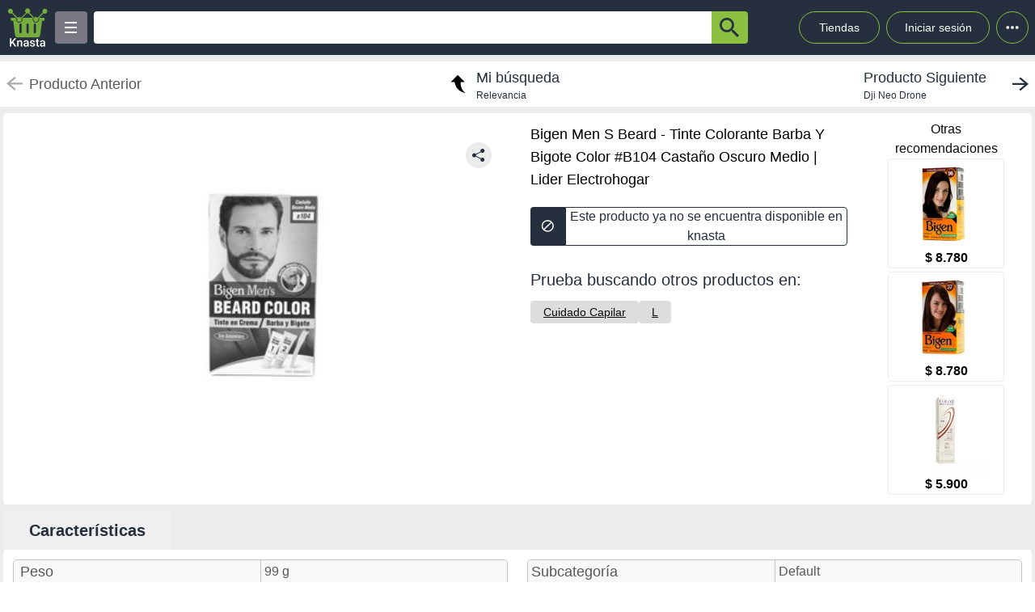

--- FILE ---
content_type: text/html; charset=utf-8
request_url: https://knasta.cl/detail/lider/6ILT6X7QMMM9/tinte-colorante-barba-y-bigote-color-b104-castano-oscuro-medio
body_size: 10901
content:
<!DOCTYPE html><html lang="es"><head><meta charSet="utf-8"/><title></title><meta name="viewport" content="width=device-width, height=device-height, initial-scale=1.0, minimum-scale=1.0, user-scalable=yes"/><link rel="dns-prefetch" href="https://www.googletagmanager.com"/><link rel="dns-prefetch" href="https://securepubads.g.doubleclick.net"/><link rel="dns-prefetch" href="https://knasta-media-content.s3.amazonaws.com"/><link rel="preconnect" href="https://www.googletagmanager.com/" crossorigin="anonymous"/><meta name="description" content="Compara los mejores precios de Bigen Men S Beard - Tinte Colorante Barba Y Bigote Color #B104 Castaño Oscuro Medio de Lider Electrohogar en Knasta y encuentra ofertas únicas en las principales tiendas online. ¡No pagues de más, encuentra tu mejor opción ahora! | Knasta"/><meta name="robots" content="noindex, follow"/><meta property="og:title"/><meta property="og:image" content="https://i5.walmartimages.com/asr/d9f4350a-014e-4c5e-a587-59fca6eef345.eb3c0c7acd7fd0940d6245bcf1f538b8.jpeg?odnHeight=300&amp;odnWidth=300&amp;odnBg=ffffff"/><meta property="og:description" content="Compara los mejores precios de Bigen Men S Beard - Tinte Colorante Barba Y Bigote Color #B104 Castaño Oscuro Medio de Lider Electrohogar en Knasta y encuentra ofertas únicas en las principales tiendas online. ¡No pagues de más, encuentra tu mejor opción ahora! | Knasta"/><meta property="og:url" content="https://knasta.cl/detail/lider/6ILT6X7QMMM9/tinte-colorante-barba-y-bigote-color-b104-castano-oscuro-medio/bigen-men-s-beard-tinte-colorante-barba-y-bigote-color-b104-castano-oscuro-medio"/><meta property="og:type" content="website"/><meta name="twitter:card" content="summary_large_image"/><meta name="twitter:title"/><meta name="twitter:description" content="Compara los mejores precios de Bigen Men S Beard - Tinte Colorante Barba Y Bigote Color #B104 Castaño Oscuro Medio de Lider Electrohogar en Knasta y encuentra ofertas únicas en las principales tiendas online. ¡No pagues de más, encuentra tu mejor opción ahora! | Knasta"/><meta name="twitter:image" content="https://i5.walmartimages.com/asr/d9f4350a-014e-4c5e-a587-59fca6eef345.eb3c0c7acd7fd0940d6245bcf1f538b8.jpeg?odnHeight=300&amp;odnWidth=300&amp;odnBg=ffffff"/><link rel="icon" href="/favicon.ico"/><link rel="canonical" href="https://knasta.cl/detail/lider/6ILT6X7QMMM9/tinte-colorante-barba-y-bigote-color-b104-castano-oscuro-medio/bigen-men-s-beard-tinte-colorante-barba-y-bigote-color-b104-castano-oscuro-medio"/><script type="application/ld+json">{"@context":"https://schema.org","@type":"Product","@id":"https://knasta.cl/detail/lider/6ILT6X7QMMM9/bigen-men-s-beard-tinte-colorante-barba-y-bigote-color-b104-castano-oscuro-medio","name":"Bigen Men S Beard - Tinte Colorante Barba Y Bigote Color #B104 Castaño Oscuro Medio","image":"https://i5.walmartimages.com/asr/d9f4350a-014e-4c5e-a587-59fca6eef345.eb3c0c7acd7fd0940d6245bcf1f538b8.jpeg?odnHeight=300&odnWidth=300&odnBg=ffffff","sku":"lider#6ILT6X7QMMM9","description":"Bigen Men S Beard - Tinte Colorante Barba Y Bigote Color #B104 Castaño Oscuro Medio - Precio actual undefined en Lider Electrohogar","url":"https://knasta.cl/detail/lider/6ILT6X7QMMM9/bigen-men-s-beard-tinte-colorante-barba-y-bigote-color-b104-castano-oscuro-medio","offers":{"@type":"Offer","url":"https://knasta.cl/detail/lider/6ILT6X7QMMM9/bigen-men-s-beard-tinte-colorante-barba-y-bigote-color-b104-castano-oscuro-medio","priceCurrency":"CLP","itemCondition":"https://schema.org/NewCondition","availability":"https://schema.org/InStock","seller":{"@type":"Organization","name":"Lider Electrohogar"}},"additionalProperty":[{"@type":"PropertyValue","name":"Peso","value":"99 g"},{"@type":"PropertyValue","name":"Ancho","value":"8.5 cm"},{"@type":"PropertyValue","name":"Color","value":"Castaño oscuro medio"},{"@type":"PropertyValue","name":"Largo","value":"4.7 cm"},{"@type":"PropertyValue","name":"Altura","value":"16 cm"},{"@type":"PropertyValue","name":"Modelo","value":"Unico"},{"@type":"PropertyValue","name":"Género","value":"Hombre"},{"@type":"PropertyValue","name":"Material","value":"Sin amoniaco"},{"@type":"PropertyValue","name":"Garantía","value":"90 dias"},{"@type":"PropertyValue","name":"Sin aroma","value":"No"},{"@type":"PropertyValue","name":"Fabricante","value":"Hoyu"},{"@type":"PropertyValue","name":"Alto empaque","value":"15 cm"},{"@type":"PropertyValue","name":"Cruelty free","value":"Sí"},{"@type":"PropertyValue","name":"Descripción","value":"Tinte coloración sin amoniaco"},{"@type":"PropertyValue","name":"Grupo etario","value":"Adulto"},{"@type":"PropertyValue","name":"Ancho empaque","value":"5 cm"},{"@type":"PropertyValue","name":"Subcategoría","value":"Default"},{"@type":"PropertyValue","name":"País de origen","value":"Th - tailandia"},{"@type":"PropertyValue","name":"Tipo de cabello","value":"Todo tipo"},{"@type":"PropertyValue","name":"Características","value":"Sin amoniaco"},{"@type":"PropertyValue","name":"No comedogénico","value":"Sí"},{"@type":"PropertyValue","name":"Peso con empaque","value":"1 kg"},{"@type":"PropertyValue","name":"Libre de amoniaco","value":"Sí"},{"@type":"PropertyValue","name":"Libre de parabenos","value":"Sí"},{"@type":"PropertyValue","name":"Profundidad empaque","value":"20 cm"},{"@type":"PropertyValue","name":"Zona de aplicación","value":"Cabello barba"},{"@type":"PropertyValue","name":"Producto para adultos","value":"Sí"},{"@type":"PropertyValue","name":"Condición del producto","value":"Nuevo"},{"@type":"PropertyValue","name":"Beneficios para el cabello","value":"Cubre las canas"},{"@type":"PropertyValue","name":"Formato del producto capilar","value":"Crema"},{"@type":"PropertyValue","name":"Indicador de baterías requeridas","value":"No"}]}</script><script type="application/ld+json">{"@context":"https://schema.org","@type":"BreadcrumbList","itemListOrder":"https://schema.org/ItemListOrdered","itemListElement":[{"@type":"ListItem","position":1,"name":"Inicio","item":"https://knasta.cl/"},{"@type":"ListItem","position":2,"name":"Resultados de búsqueda","item":"https://knasta.cl/results"},{"@type":"ListItem","position":3,"name":"Bigen Men S Beard - Tinte Colorante Barba Y Bigote Color #B104 Castaño Oscuro Medio","item":"https://knasta.cl/detail/lider/6ILT6X7QMMM9/bigen-men-s-beard-tinte-colorante-barba-y-bigote-color-b104-castano-oscuro-medio"}]}</script><link rel="preload" as="image" href="https://i5.walmartimages.com/asr/d9f4350a-014e-4c5e-a587-59fca6eef345.eb3c0c7acd7fd0940d6245bcf1f538b8.jpeg?odnHeight=300&amp;odnWidth=300&amp;odnBg=ffffff"/><meta name="next-head-count" content="23"/><link rel="preload" href="/_next/static/css/10bee229e1f749de.css" as="style"/><link rel="stylesheet" href="/_next/static/css/10bee229e1f749de.css" data-n-g=""/><link rel="preload" href="/_next/static/css/3b5f8e857064b7d7.css" as="style"/><link rel="stylesheet" href="/_next/static/css/3b5f8e857064b7d7.css" data-n-p=""/><noscript data-n-css=""></noscript><script defer="" nomodule="" src="/_next/static/chunks/polyfills-42372ed130431b0a.js"></script><script defer="" src="/_next/static/chunks/640.ac609c9c6d75d42020cc1e6d1f5d55883f430a6c.js"></script><script defer="" src="/_next/static/chunks/199.ac609c9c6d75d42020cc1e6d1f5d55883f430a6c.js"></script><script src="/_next/static/chunks/webpack-ac609c9c6d75d42020cc1e6d1f5d55883f430a6c.js" defer=""></script><script src="/_next/static/chunks/framework-ac609c9c6d75d42020cc1e6d1f5d55883f430a6c.js" defer=""></script><script src="/_next/static/chunks/main-ac609c9c6d75d42020cc1e6d1f5d55883f430a6c.js" defer=""></script><script src="/_next/static/chunks/pages/_app-ac609c9c6d75d42020cc1e6d1f5d55883f430a6c.js" defer=""></script><script src="/_next/static/chunks/219-ac609c9c6d75d42020cc1e6d1f5d55883f430a6c.js" defer=""></script><script src="/_next/static/chunks/396-ac609c9c6d75d42020cc1e6d1f5d55883f430a6c.js" defer=""></script><script src="/_next/static/chunks/524-ac609c9c6d75d42020cc1e6d1f5d55883f430a6c.js" defer=""></script><script src="/_next/static/chunks/pages/detail/%5B...slug%5D-ac609c9c6d75d42020cc1e6d1f5d55883f430a6c.js" defer=""></script><script src="/_next/static/ac609c9c6d75d42020cc1e6d1f5d55883f430a6c/_buildManifest.js" defer=""></script><script src="/_next/static/ac609c9c6d75d42020cc1e6d1f5d55883f430a6c/_ssgManifest.js" defer=""></script></head><body><div id="__next"><div id="body-principal" class="bg-grey_4 dark:bg-bgDark"><header class="bg-principal dark:bg-white dark:text-principal text-white"><div class="flex m-auto max-w-maxBody h-full items-center"><div class="flex items-center p-2 w-full"><div><div class="h-10 w-10 bg-grey_7 rounded grid relative place-items-center desktop:hidden mr-2" data-tag-key="detail_burger_categories" data-tag-value="navbar_open_categories"><div class="bg-white w-4 h-burger absolute top-initBurger" style="transition:all 0.5s cubic-bezier(0.8, 0.5, 0.2, 1.4) 0s" data-tag-key="detail_burger_categories" data-tag-value="navbar_open_categories"></div><div class="bg-white w-4 h-burger absolute top-mediumBurger false" data-tag-key="detail_burger_categories" data-tag-value="navbar_open_categories"></div><div class="bg-white w-4 h-burger absolute top-lastBurger" data-tag-key="detail_burger_categories" data-tag-value="navbar_open_categories" style="transition:all 0.5s cubic-bezier(0.8, 0.5, 0.2, 1.4) 0s"></div></div></div><div class="md:w-14 flex items-center desktop:mr-2"><a data-tag-key="detail_navbar" aria-label="Logo" data-tag-value="logo" href="/"><img class="w-10 md:w-14" src="/_next/static/media/knasta.26ff5f3b.svg" alt="Knasta" height="20"/></a></div><div class="mobile:hidden desktop:grid"><div class="h-10 w-10 bg-grey_7 rounded grid relative place-items-center cursor-pointer" data-tag-key="detail_burger_categories" data-tag-value="navbar_open_categories"><div class="bg-white w-4 h-burger absolute top-initBurger" style="transition:all 0.5s cubic-bezier(0.8, 0.5, 0.2, 1.4) 0s" data-tag-key="detail_burger_categories" data-tag-value="navbar_open_categories"></div><div class="bg-white w-4 h-burger absolute top-mediumBurger false" data-tag-key="detail_burger_categories" data-tag-value="navbar_open_categories"></div><div class="bg-white w-4 h-burger absolute top-lastBurger" data-tag-key="detail_burger_categories" data-tag-value="navbar_open_categories" style="transition:all 0.5s cubic-bezier(0.8, 0.5, 0.2, 1.4) 0s"></div></div></div><nav class="grid desktop:w-full mobile:w-searchButton"><div class="flex justify-between h-10 ml-2"><div class="flex items-center mobile:w-full desktop:max-w-inputSearch"><input id="search_bar" aria-label="Ofertas" autoComplete="off" autoCorrect="off" tabindex="-1" type="search" class="h-10 w-full outline-none rounded-l rounded-r-none text-principal px-1" value=""/><button class="bg-originalKnasta h-10 w-12 desktop:w-12 rounded-tr rounded-br text-principal" aria-label="button-search" data-tag-key="detail_search" data-tag-value="search_"><div class="lazyload-wrapper flex justify-center items-center mobile:h-4 desktop:h-6 p-0"><div style="height:40px" class="lazyload-placeholder"></div></div></button></div><div class="mobile:hidden desktop:block"><div class="flex h-10 text-sm leading-1 items-end"><a class="w-24 h-10 pr-2 pl-2 mr-1 ml-2 flex items-center justify-center rounded-full cursor-pointer border border-originalKnasta hover:bg-slate-700" data-tag-key="detail_navbar" data-tag-value="tiendas" aria-label="Tiendas" href="/tiendas">Tiendas</a><div class="h-10 w-32 pr-2 pl-2 mr-1 ml-1 flex items-center justify-center rounded-full cursor-pointer border border-originalKnasta hover:bg-slate-700"><div aria-label="Login">Iniciar sesión</div></div><div class="relative inline-block"><div class="w-10 h-10 ml-1 border-originalKnasta hover:bg-slate-700 border rounded-full flex items-center justify-center cursor-pointer"><svg class="w-10 h-10 fill-current text-red-500" viewBox="0 0 20 20"><path d="M 6 10 a 0.5 0.5 0 1 1 2 0 a 1 1 0 0 1 -2 0 m 3 0 a 1 1 0 1 1 2 0 a 1 1 0 0 1 -2 0 m 3 0 a 1 1 0 1 1 2 0 a 1 1 0 0 1 -2 0"></path></svg></div></div><div></div></div></div></div></nav></div></div></header><main class="max-w-maxBody m-auto min-h-screen"><div></div><article><div class="w-full h-14 bg-white justify-between items-center mobile:hidden tablet:flex mt-2"><div class="pointer-events-none"><a data-tag-key="detail_navigation" data-tag-value="previous_product" aria-label="previous product" href="/detail/lider/6ILT6X7QMMM9/tinte-colorante-barba-y-bigote-color-b104-castano-oscuro-medio#"><div class="flex items-center justify-center ml-2"><img src="/_next/static/media/arrowCategories.aa778a59.svg" width="20px" height="20px" class="mr-2" alt="previous-arrow" style="filter:brightness(0) saturate(100%) invert(78%) sepia(0%) saturate(1%) hue-rotate(171deg) brightness(88%) contrast(88%)"/><div><div class="text-lg text-textColor">Producto Anterior</div></div></div></a></div><a data-tag-key="detail_navigation" data-tag-value="return_to_my_search" aria-label="return to my search" href="/results"><div class="flex items-center justify-center"><img src="/_next/static/media/reply.7e8d401f.svg" width="30px" height="30px" alt="center-arrow" class="-scale-x-100 -rotate-90 mr-2"/><div><div class="text-lg text-principal">Mi búsqueda</div><div class="text-xs text-principal">Relevancia</div></div></div></a><div class="cursor-pointer"><a data-tag-key="detail_navigation" data-tag-value="next_product" aria-label="next product" href="/detail/aufbau/000000001000008944/dji-neo-drone?pos=0"><div class="flex items-center justify-center mr-2"><div><div class="text-lg text-principal">Producto Siguiente</div><div class="text-xs text-principal w-44 text-truncate line-clamp-1">Dji Neo Drone</div></div><img src="/_next/static/media/arrowCategories.aa778a59.svg" width="20px" height="20px" alt="next-arrow" class="rotate-180 ml-2"/></div></a></div></div><div class="grid grid-cols-12 mt-2 mx-1"><section class="col-span-12 grid grid-cols-12"><div class="desktop:col-span-6 tablet:col-span-6 mobile:col-span-12 bg-white p-2 rounded-l"><div class="relative" id="product-image"><img class="object-contain w-full tablet:h-boxGallery mobile:h-72 grayscale" src="https://i5.walmartimages.com/asr/d9f4350a-014e-4c5e-a587-59fca6eef345.eb3c0c7acd7fd0940d6245bcf1f538b8.jpeg?odnHeight=300&amp;odnWidth=300&amp;odnBg=ffffff" alt="Bigen Men S Beard - Tinte Colorante Barba Y Bigote Color #B104 Castaño Oscuro Medio" height="400" width="400" fetchpriority="high" decoding="sync"/><div class="absolute z-40 tablet:top-4 mobile:bottom-4 right-6"><div class="relative hidden desktop:block" data-tag-key="detail_share_button" data-tag-value="open"><div class="bg-grey_4 rounded-full w-8 h-8 mt-3 flex justify-center cursor-pointer" data-tag-key="detail_share_button" data-tag-value="open"><img data-tag-key="detail_share_button" data-tag-value="open" src="/_next/static/media/Share.5519d457.svg" alt="Share" width="16px" height="16px" class="color-principal left"/></div></div><div class="bg-grey_4 rounded-full w-8 h-8 mt-3 flex justify-center cursor-pointer desktop:hidden" data-tag-key="detail_share_button" data-tag-value="open"><img data-tag-key="detail_share_button" data-tag-value="open" src="/_next/static/media/Share.5519d457.svg" alt="Share" width="15px" height="15px" class="color-principal left"/></div></div></div></div><div class="col-span-12 tablet:hidden"><div class="w-full flex tablet:hidden justify-between items-center bg-white px-3"><div class="pointer-events-none"><a data-tag-key="detail_navigation" data-tag-value="previous_product" aria-label="previous-product" href="/detail/lider/6ILT6X7QMMM9/tinte-colorante-barba-y-bigote-color-b104-castano-oscuro-medio#"><div class="flex rounded w-max h-7 items-center bg-white border-2"><img src="/_next/static/media/arrowCategories.aa778a59.svg" width="16px" height="16px" class="mx-2" alt="previous-arrow" style="filter:brightness(0) saturate(100%) invert(33%) sepia(0%) saturate(2%) hue-rotate(157deg) brightness(98%) contrast(87%)"/><div class="text-textColor text-xs mr-2">Producto Anterior</div></div></a></div><div class=""><a data-tag-key="detail_navigation" data-tag-value="next_product" aria-label="next-product" href="/detail/aufbau/000000001000008944/dji-neo-drone?pos=0"><div class="flex rounded w-max h-7 bg-grey_4 items-center"><div class="text-principal text-xs ml-2">Producto Siguiente</div><img src="/_next/static/media/arrowCategories.aa778a59.svg" width="16px" height="16px" alt="next-arrow" class="rotate-180 mx-2"/></div></a></div></div></div><div class="desktop:col-span-4 tablet:col-span-6 mobile:col-span-12 bg-white px-4 pt-2 undefined"><div class="h-max grid"><h1 class="text-black w-full h-max py-1" style="font-size:18px;font-weight:500;line-height:28px">Bigen Men S Beard - Tinte Colorante Barba Y Bigote Color #B104 Castaño Oscuro Medio | Lider Electrohogar</h1></div><div class="hidden tablet:block"><div class=" w-full h-12 desktop:cursor-not-allowed flex tablet:mt-4"><div class="bg-principal rounded-l flex items-center justify-center w-12 mobile:ml-1 tablet:ml-0"><img src="/_next/static/media/block.40c3244e.svg" height="16px" width="16px" alt="buy button"/></div><div class="bg-white rounded-r border border-principal flex items-center justify-center w-full mobile:mr-1 tablet:mr-0"><span class="text-principal mobile:text-sm desktop:text-base mobile:block desktop:hidden text-center">Producto no disponible en knasta</span><span class="text-principal mobile:text-sm desktop:text-base mobile:hidden desktop:block text-center">Este producto ya no se encuentra disponible en knasta</span></div></div></div><div class="mobile:hidden tablet:block"></div><div class="mobile:hidden tablet:block tablet:mt-3 py-2"><div class="bg-white  mobile:rounded tablet:rounded-none tablet:mt-0"><div class="mobile:px-4 tablet:px-0 mobile:pt-2 mobile:pb-1 text-principal mobile:text-base tablet:text-xl">Prueba buscando otros productos en:</div><div class="mobile:pb-3 mobile:px-4 tablet:px-0 mobile:overflow-x-auto mobile:flex-nowrap tablet:flex-wrap flex gap-4 whitespace-nowrap tablet:py-0 tablet:pt-2"><a aria-label="Cuidado Capilar" class="min-w-fit bg-grey_3 rounded text-center px-4 py-1 mobile:text-sm" data-tag-key="detail_tags" data-tag-value="90163" href="/results?category=90163"><span class="underline">Cuidado Capilar</span></a><a aria-label="L" class="min-w-fit bg-grey_3 rounded text-center px-4 py-1 mobile:text-sm" data-tag-key="detail_tags" data-tag-value="l" href="/results?partners=l"><span class="underline">L</span></a></div></div></div></div><div class="desktop:col-span-2 mobile:hidden desktop:grid bg-white p-2 rounded-r justify-center"><p class="text-center whitespace-pre-line">Otras
 recomendaciones</p><a aria-label="Bigen - Tinte Permanente En Polvo Sin Amoníaco Borgoña Oscuro 96 6Gr" data-tag-key="detail_section_otras_recomendaciones" data-tag-value="grouped" href="/detail/lider/00498720593239/bigen-tinte-permanente-en-polvo-sin-amoniaco-borgona-oscuro-96-6gr"><div class="border border-grey_4 rounded w-36 mb-1"><div id="inactive_related_0_lider#00498720593239_" class="w-28 m-auto w-28 product-box-image_imageContainer__4VUr_" role="img" aria-label="Bigen - Tinte Permanente En Polvo Sin Amoníaco Borgoña Oscuro 96 6Gr"><span id="inactive_related_0_lider#00498720593239__loading" class="product-box-image_loadingSpinner___0at1" role="status" aria-hidden="true"></span><div class="lazyload-wrapper "><div style="height:122px" class="lazyload-placeholder"></div></div></div><p class="text-center font-bold">$ 8.780</p></div></a><a aria-label="Bigen - Tinte Permanente En Polvo Sin Amoníaco Caoba Oscuro 37 6Gr" data-tag-key="detail_section_otras_recomendaciones" data-tag-value="grouped" href="/detail/lider/00498720593236/bigen-tinte-permanente-en-polvo-sin-amoniaco-caoba-oscuro-37-6gr"><div class="border border-grey_4 rounded w-36 mb-1"><div id="inactive_related_1_lider#00498720593236_" class="w-28 m-auto w-28 product-box-image_imageContainer__4VUr_" role="img" aria-label="Bigen - Tinte Permanente En Polvo Sin Amoníaco Caoba Oscuro 37 6Gr"><span id="inactive_related_1_lider#00498720593236__loading" class="product-box-image_loadingSpinner___0at1" role="status" aria-hidden="true"></span><div class="lazyload-wrapper "><div style="height:122px" class="lazyload-placeholder"></div></div></div><p class="text-center font-bold">$ 8.780</p></div></a><a aria-label="Tinte Permanente En Crema Ion Castaño oscuro 3N" data-tag-key="detail_section_otras_recomendaciones" data-tag-value="grouped" href="/detail/paris/MKYJSOQ56V/tinte-permanente-en-crema-ion-castano-oscuro-3n"><div class="border border-grey_4 rounded w-36 mb-1"><div id="inactive_related_2_paris#MKYJSOQ56V_" class="w-28 m-auto w-28 product-box-image_imageContainer__4VUr_" role="img" aria-label="Tinte Permanente En Crema Ion Castaño oscuro 3N"><span id="inactive_related_2_paris#MKYJSOQ56V__loading" class="product-box-image_loadingSpinner___0at1" role="status" aria-hidden="true"></span><div class="lazyload-wrapper "><div style="height:122px" class="lazyload-placeholder"></div></div></div><p class="text-center font-bold">$ 5.900</p></div></a></div><ul role="tablist" class="mobile:col-span-12 tablet:col-span-8 h-max mt-2 flex"><li role="presentation" class="desktop:w-52 desktop:text-xl tablet:w-33 tablet:text-lg mobile:w-28 mobile:text-sm flex justify-center items-center rounded-t betterhover:cursor-pointer text-principal bg-white mobile:h-8 tablet:h-9 desktop:h-12 font-bold" data-tag-key="detail_product_info" data-tag-value="specs"><button id="specs-tab" role="tab" aria-controls="specs-panel" aria-selected="true" class="w-full h-full flex items-center justify-center">Características</button></li></ul><section id="specs-panel" role="tabpanel" aria-labelledby="specs-tab" class="col-span-12 bg-white rounded h-max"><h2 class="sr-only">Características técnicas</h2><div class="hidden tablet:grid h-max w-full grid-cols-12 "><div class="m-3 col-span-6 border border-grey_2 rounded h-max"><div class="bg-grey_5 grid grid-cols-2  items-center w-full rounded-b px-1 rounded-t"><div class="w-full h-full flex px-1 items-center tablet:text-base desktop:text-lg font-medium text-grey border-grey_2">Peso</div><div class="w-full h-full px-1 items-center text-base font-normal border-l text-grey border-grey_2 overflow-hidden text-ellipsis flex over" style="overflow-wrap:anywhere">99 g</div></div><div class="bg-white grid grid-cols-2  items-center w-full rounded-b px-1 border-t border-grey_2"><div class="w-full h-full flex px-1 items-center tablet:text-base desktop:text-lg font-medium text-grey border-grey_2">Ancho</div><div class="w-full h-full px-1 items-center text-base font-normal border-l text-grey border-grey_2 overflow-hidden text-ellipsis flex over" style="overflow-wrap:anywhere">8.5 cm</div></div><div class="bg-grey_5 grid grid-cols-2  items-center w-full rounded-b px-1 border-t border-grey_2"><div class="w-full h-full flex px-1 items-center tablet:text-base desktop:text-lg font-medium text-grey border-grey_2">Color</div><div class="w-full h-full px-1 items-center text-base font-normal border-l text-grey border-grey_2 overflow-hidden text-ellipsis flex over" style="overflow-wrap:anywhere">Castaño oscuro medio</div></div><div class="bg-white grid grid-cols-2  items-center w-full rounded-b px-1 border-t border-grey_2"><div class="w-full h-full flex px-1 items-center tablet:text-base desktop:text-lg font-medium text-grey border-grey_2">Largo</div><div class="w-full h-full px-1 items-center text-base font-normal border-l text-grey border-grey_2 overflow-hidden text-ellipsis flex over" style="overflow-wrap:anywhere">4.7 cm</div></div><div class="bg-grey_5 grid grid-cols-2  items-center w-full rounded-b px-1 border-t border-grey_2"><div class="w-full h-full flex px-1 items-center tablet:text-base desktop:text-lg font-medium text-grey border-grey_2">Altura</div><div class="w-full h-full px-1 items-center text-base font-normal border-l text-grey border-grey_2 overflow-hidden text-ellipsis flex over" style="overflow-wrap:anywhere">16 cm</div></div></div><div class="m-3 col-span-6 border border-grey_2 rounded h-max"><div class="bg-grey_5 grid grid-cols-2 w-full h-max rounded-b rounded-t"><div class="w-full h-full px-1 flex items-center tablet:text-base desktop:text-lg font-medium text-grey">Subcategoría</div><div class="w-full px-1 items-center text-base font-normal border-l text-grey border-grey_2 overflow-hidden text-ellipsis flex over" style="overflow-wrap:anywhere">Default</div></div><div class="bg-white grid grid-cols-2 w-full h-max rounded-b border-t border-grey_2"><div class="w-full h-full px-1 flex items-center tablet:text-base desktop:text-lg font-medium text-grey">País de origen</div><div class="w-full px-1 items-center text-base font-normal border-l text-grey border-grey_2 overflow-hidden text-ellipsis flex over" style="overflow-wrap:anywhere">Th - tailandia</div></div><div class="bg-grey_5 grid grid-cols-2 w-full h-max rounded-b border-t border-grey_2"><div class="w-full h-full px-1 flex items-center tablet:text-base desktop:text-lg font-medium text-grey">Tipo de cabello</div><div class="w-full px-1 items-center text-base font-normal border-l text-grey border-grey_2 overflow-hidden text-ellipsis flex over" style="overflow-wrap:anywhere">Todo tipo</div></div><div class="bg-white grid grid-cols-2 w-full h-max rounded-b border-t border-grey_2"><div class="w-full h-full px-1 flex items-center tablet:text-base desktop:text-lg font-medium text-grey">Características</div><div class="w-full px-1 items-center text-base font-normal border-l text-grey border-grey_2 overflow-hidden text-ellipsis flex over" style="overflow-wrap:anywhere">Sin amoniaco</div></div><div class="bg-grey_5 grid grid-cols-2 w-full h-max rounded-b border-t border-grey_2"><div class="w-full h-full px-1 flex items-center tablet:text-base desktop:text-lg font-medium text-grey">No comedogénico</div><div class="w-full px-1 items-center text-base font-normal border-l text-grey border-grey_2 overflow-hidden text-ellipsis flex over" style="overflow-wrap:anywhere">Sí</div></div></div><div class="w-full col-span-12 flex justify-center items-center"><div class="w-52 h-7 border border-grey rounded flex justify-center items-center mb-3 cursor-pointer">Ver más características</div></div></div><div class="h-max w-full tablet:hidden"><div class="m-3 col-span-12 border border-grey_2 rounded tablet:hidden"><div class="bg-grey_5 grid grid-cols-2 w-full rounded-b rounded-t"><div class="w-full h-full px-1 flex items-center mobile:text-xs tablet:text-base desktop:text-lg font-medium text-grey">Peso</div><div class="w-full h-full px-1 items-center text-xs font-normal border-l text-grey border-grey_2 overflow-hidden text-ellipsis flex over" style="overflow-wrap:anywhere">99 g</div></div><div class="bg-white grid grid-cols-2 w-full rounded-b border-t border-grey_2"><div class="w-full h-full px-1 flex items-center mobile:text-xs tablet:text-base desktop:text-lg font-medium text-grey">Ancho</div><div class="w-full h-full px-1 items-center text-xs font-normal border-l text-grey border-grey_2 overflow-hidden text-ellipsis flex over" style="overflow-wrap:anywhere">8.5 cm</div></div><div class="bg-grey_5 grid grid-cols-2 w-full rounded-b border-t border-grey_2"><div class="w-full h-full px-1 flex items-center mobile:text-xs tablet:text-base desktop:text-lg font-medium text-grey">Color</div><div class="w-full h-full px-1 items-center text-xs font-normal border-l text-grey border-grey_2 overflow-hidden text-ellipsis flex over" style="overflow-wrap:anywhere">Castaño oscuro medio</div></div><div class="bg-white grid grid-cols-2 w-full rounded-b border-t border-grey_2"><div class="w-full h-full px-1 flex items-center mobile:text-xs tablet:text-base desktop:text-lg font-medium text-grey">Largo</div><div class="w-full h-full px-1 items-center text-xs font-normal border-l text-grey border-grey_2 overflow-hidden text-ellipsis flex over" style="overflow-wrap:anywhere">4.7 cm</div></div><div class="bg-grey_5 grid grid-cols-2 w-full rounded-b border-t border-grey_2"><div class="w-full h-full px-1 flex items-center mobile:text-xs tablet:text-base desktop:text-lg font-medium text-grey">Altura</div><div class="w-full h-full px-1 items-center text-xs font-normal border-l text-grey border-grey_2 overflow-hidden text-ellipsis flex over" style="overflow-wrap:anywhere">16 cm</div></div></div><div class="w-full tablet:flex justify-center items-center flex"><div class="w-52 h-7 border border-grey rounded flex justify-center items-center mb-3">Ver más características</div></div></div></section><div class="mobile:col-span-12 tablet:hidden py-2"><div class="bg-white  mobile:rounded tablet:rounded-none tablet:mt-0"><div class="mobile:px-4 tablet:px-0 mobile:pt-2 mobile:pb-1 text-principal mobile:text-base tablet:text-xl">Prueba buscando otros productos en:</div><div class="mobile:pb-3 mobile:px-4 tablet:px-0 mobile:overflow-x-auto mobile:flex-nowrap tablet:flex-wrap flex gap-4 whitespace-nowrap tablet:py-0 tablet:pt-2"><a aria-label="Cuidado Capilar" class="min-w-fit bg-grey_3 rounded text-center px-4 py-1 mobile:text-sm" data-tag-key="detail_tags" data-tag-value="90163" href="/results?category=90163"><span class="underline">Cuidado Capilar</span></a><a aria-label="L" class="min-w-fit bg-grey_3 rounded text-center px-4 py-1 mobile:text-sm" data-tag-key="detail_tags" data-tag-value="l" href="/results?partners=l"><span class="underline">L</span></a></div></div></div></section><div class="col-span-12"><section class="bg-white mx-1 my-5 rounded-xl mobile:pb-1"><div class="flex-row items-center justify-between p-2 space-y-3 sm:flex sm:space-y-0 sm:space-x-4 dark:border-gray-600"><h2 class="flex items-center mr-3 text-xl font-semibold dark:text-white h-11" data-tag-key="detail_section_Productos relacionados" data-tag-value="title_title">Productos relacionados</h2></div><div class="grid px-2 pb-2 gap-2 desktop:gap-4 desktop:grid-cols-6 tablet:grid-cols-3 mobile:grid-cols-2"><article class="group new-product-box_productBox__CSUHu"><button type="button" class="heart-button_heartButton__Abd7P absolute z-20 right-2 top-36 desktop:top-2 heart-button_notInList__IB2C9" aria-label="Agregar a mi lista" data-tag-key="detail_section_Productos relacionados" data-tag-value="heart"><img src="/_next/static/media/bell.0e161f09.svg" alt="" aria-hidden="true" width="14" height="18" class="heart-button_iconContainer__2Qo4I" style="filter:brightness(0) saturate(100%) invert(100%) sepia(0%) saturate(0%) hue-rotate(156deg) brightness(102%) contrast(101%)"/></button><div class="new-product-box_imageContainer__kVjQq"><div id="gallery_related_0_lider#00498720593239_0" class="desktop:h-60 mobile:h-36 desktop:w-64 mobile:w-36 product-box-image_imageContainer__4VUr_" role="img" aria-label="Bigen - Tinte Permanente En Polvo Sin Amoníaco Borgoña Oscuro 96 6Gr"><img alt="Bigen - Tinte Permanente En Polvo Sin Amoníaco Borgoña Oscuro 96 6Gr" class="product-box-image_productImage__4GgOd object-contain flex desktop:group-hover:scale-110 desktop:group-hover:transition desktop:group-hover:ease-in-out desktop:group-hover:duration-500 desktop:w-64 mobile:w-36 desktop:h-60 mobile:h-36" src="https://i5.walmartimages.cl/asr/d7c7916a-5b27-417a-ab64-b6fa26227fa4.1b9d08dfa034edd29e2be73a5efe8023.jpeg?odnHeight=300&amp;odnWidth=300&amp;odnBg=ffffff" width="240" height="240" loading="eager" decoding="async" fetchpriority="auto"/></div></div><div class="new-product-box_productInfo__O0_u_"><div class="space-y-1 mb-2"><header><div class="product-box-title_brandContainer__rl7mB"><span>Bigen</span></div><h3 class="product-box-title_productTitle___pv5Q"><a aria-label="titulo del producto: Bigen - Tinte Permanente En Polvo Sin Amoníaco Borgoña Oscuro 96 6Gr" href="/detail/lider/00498720593239/bigen-tinte-permanente-en-polvo-sin-amoniaco-borgona-oscuro-96-6gr?pos=0"><span class="product-box-title_linkOverlay__TCrBn"></span>Bigen - Tinte Permanente En Polvo Sin Amoníaco Borgoña Oscuro 96 6Gr</a></h3></header><section><div class="product-box-price_currentPriceContainer__BYjAS"><div class="flex-col"><div class="flex gap-1"><span class="product-box-price_currentPrice__AAih6" content="$ 8.780">$ 8.780</span></div></div></div></section></div><footer class="new-product-box_footer__xnYu3"><div class="product-box-retail_retailContainer__ZRxyk"><div class="lazyload-wrapper "><div class="lazyload-placeholder"></div></div><span class="product-box-retail_storeName__8FbcP">Lider Electrohogar</span></div></footer></div></article><article class="group new-product-box_productBox__CSUHu"><button type="button" class="heart-button_heartButton__Abd7P absolute z-20 right-2 top-36 desktop:top-2 heart-button_notInList__IB2C9" aria-label="Agregar a mi lista" data-tag-key="detail_section_Productos relacionados" data-tag-value="heart"><img src="/_next/static/media/bell.0e161f09.svg" alt="" aria-hidden="true" width="14" height="18" class="heart-button_iconContainer__2Qo4I" style="filter:brightness(0) saturate(100%) invert(100%) sepia(0%) saturate(0%) hue-rotate(156deg) brightness(102%) contrast(101%)"/></button><div class="new-product-box_imageContainer__kVjQq"><div id="gallery_related_1_lider#00498720593236_1" class="desktop:h-60 mobile:h-36 desktop:w-64 mobile:w-36 product-box-image_imageContainer__4VUr_" role="img" aria-label="Bigen - Tinte Permanente En Polvo Sin Amoníaco Caoba Oscuro 37 6Gr"><img alt="Bigen - Tinte Permanente En Polvo Sin Amoníaco Caoba Oscuro 37 6Gr" class="product-box-image_productImage__4GgOd object-contain flex desktop:group-hover:scale-110 desktop:group-hover:transition desktop:group-hover:ease-in-out desktop:group-hover:duration-500 desktop:w-64 mobile:w-36 desktop:h-60 mobile:h-36" src="https://i5.walmartimages.cl/asr/9ba20b6c-803c-4b87-a296-f7392fbbe414.e862abef76fec0382181803fc921c618.jpeg?odnHeight=300&amp;odnWidth=300&amp;odnBg=ffffff" width="240" height="240" loading="eager" decoding="async" fetchpriority="auto"/></div></div><div class="new-product-box_productInfo__O0_u_"><div class="space-y-1 mb-2"><header><div class="product-box-title_brandContainer__rl7mB"><span>Bigen</span></div><h3 class="product-box-title_productTitle___pv5Q"><a aria-label="titulo del producto: Bigen - Tinte Permanente En Polvo Sin Amoníaco Caoba Oscuro 37 6Gr" href="/detail/lider/00498720593236/bigen-tinte-permanente-en-polvo-sin-amoniaco-caoba-oscuro-37-6gr?pos=1"><span class="product-box-title_linkOverlay__TCrBn"></span>Bigen - Tinte Permanente En Polvo Sin Amoníaco Caoba Oscuro 37 6Gr</a></h3></header><section><div class="product-box-price_currentPriceContainer__BYjAS"><div class="flex-col"><div class="flex gap-1"><span class="product-box-price_currentPrice__AAih6" content="$ 8.780">$ 8.780</span></div></div></div></section></div><footer class="new-product-box_footer__xnYu3"><div class="product-box-retail_retailContainer__ZRxyk"><div class="lazyload-wrapper "><div class="lazyload-placeholder"></div></div><span class="product-box-retail_storeName__8FbcP">Lider Electrohogar</span></div></footer></div></article><article class="group new-product-box_productBox__CSUHu"><button type="button" class="heart-button_heartButton__Abd7P absolute z-20 right-2 top-36 desktop:top-2 heart-button_notInList__IB2C9" aria-label="Agregar a mi lista" data-tag-key="detail_section_Productos relacionados" data-tag-value="heart"><img src="/_next/static/media/bell.0e161f09.svg" alt="" aria-hidden="true" width="14" height="18" class="heart-button_iconContainer__2Qo4I" style="filter:brightness(0) saturate(100%) invert(100%) sepia(0%) saturate(0%) hue-rotate(156deg) brightness(102%) contrast(101%)"/></button><div class="new-product-box_imageContainer__kVjQq"><div id="gallery_related_2_paris#MKYJSOQ56V_2" class="desktop:h-60 mobile:h-36 desktop:w-64 mobile:w-36 product-box-image_imageContainer__4VUr_" role="img" aria-label="Tinte Permanente En Crema Ion Castaño oscuro 3N"><img alt="Tinte Permanente En Crema Ion Castaño oscuro 3N" class="product-box-image_productImage__4GgOd object-contain flex desktop:group-hover:scale-110 desktop:group-hover:transition desktop:group-hover:ease-in-out desktop:group-hover:duration-500 desktop:w-64 mobile:w-36 desktop:h-60 mobile:h-36" src="https://cl-cenco-pim-resizer.ecomm.cencosud.com/unsafe/adaptive-fit-in/400x400/prd-cl/product-medias/f09539f2-a70c-4abe-b1aa-59c3c91e403f/MKYJSOQ56V/MKYJSOQ56V-1/1709152093817-MKYJSOQ56V-1-0.jpg" width="240" height="240" loading="eager" decoding="async" fetchpriority="auto"/></div></div><div class="new-product-box_productInfo__O0_u_"><div class="space-y-1 mb-2"><header><div class="product-box-title_brandContainer__rl7mB"><span>Ion</span></div><h3 class="product-box-title_productTitle___pv5Q"><a aria-label="titulo del producto: Tinte Permanente En Crema Ion Castaño oscuro 3N" href="/detail/paris/MKYJSOQ56V/tinte-permanente-en-crema-ion-castano-oscuro-3n?pos=2"><span class="product-box-title_linkOverlay__TCrBn"></span>Tinte Permanente En Crema Ion Castaño oscuro 3N</a></h3></header><section><div class="product-box-price_currentPriceContainer__BYjAS"><div class="flex-col"><div class="flex gap-1"><span class="product-box-price_currentPrice__AAih6" content="$ 5.900">$ 5.900</span></div></div></div></section></div><footer class="new-product-box_footer__xnYu3"><div class="product-box-retail_retailContainer__ZRxyk"><div class="lazyload-wrapper "><div class="lazyload-placeholder"></div></div><span class="product-box-retail_storeName__8FbcP">Paris</span></div></footer></div></article><article class="group new-product-box_productBox__CSUHu"><button type="button" class="heart-button_heartButton__Abd7P absolute z-20 right-2 top-36 desktop:top-2 heart-button_notInList__IB2C9" aria-label="Agregar a mi lista" data-tag-key="detail_section_Productos relacionados" data-tag-value="heart"><img src="/_next/static/media/bell.0e161f09.svg" alt="" aria-hidden="true" width="14" height="18" class="heart-button_iconContainer__2Qo4I" style="filter:brightness(0) saturate(100%) invert(100%) sepia(0%) saturate(0%) hue-rotate(156deg) brightness(102%) contrast(101%)"/></button><div class="new-product-box_imageContainer__kVjQq"><div id="gallery_related_3_lider#00815401011483_3" class="desktop:h-60 mobile:h-36 desktop:w-64 mobile:w-36 product-box-image_imageContainer__4VUr_" role="img" aria-label="Gkhair - - Tintura Cream Color Permanente Vegana 100Ml + Oxidante - 6.8 Rubio Castaño Oscuro"><img alt="Gkhair - - Tintura Cream Color Permanente Vegana 100Ml + Oxidante - 6.8 Rubio Castaño Oscuro" class="product-box-image_productImage__4GgOd object-contain flex desktop:group-hover:scale-110 desktop:group-hover:transition desktop:group-hover:ease-in-out desktop:group-hover:duration-500 desktop:w-64 mobile:w-36 desktop:h-60 mobile:h-36" src="https://i5.walmartimages.cl/asr/8c53cc9f-6aa9-41f7-807a-621627662d0f.4d018f82d4f18d1585762ad9a9eece7f.jpeg?odnHeight=300&amp;odnWidth=300&amp;odnBg=ffffff" width="240" height="240" loading="eager" decoding="async" fetchpriority="auto"/></div></div><div class="new-product-box_productInfo__O0_u_"><div class="space-y-1 mb-2"><header><div class="product-box-title_brandContainer__rl7mB"><span>Gkhair</span></div><h3 class="product-box-title_productTitle___pv5Q"><a aria-label="titulo del producto: Gkhair - - Tintura Cream Color Permanente Vegana 100Ml + Oxidante - 6.8 Rubio Castaño Oscuro" href="/detail/lider/00815401011483/gkhair-tintura-cream-color-permanente-vegana-100ml-oxidante-68-rubio-castano-oscuro?pos=3"><span class="product-box-title_linkOverlay__TCrBn"></span>Gkhair - - Tintura Cream Color Permanente Vegana 100Ml + Oxidante - 6.8 Rubio Castaño Oscuro</a></h3></header><section><div class="product-box-price_currentPriceContainer__BYjAS"><div class="flex-col"><div class="flex gap-1"><span class="product-box-price_currentPrice__AAih6" content="$ 10.380">$ 10.380</span></div></div></div></section></div><footer class="new-product-box_footer__xnYu3"><div class="product-box-retail_retailContainer__ZRxyk"><div class="lazyload-wrapper "><div class="lazyload-placeholder"></div></div><span class="product-box-retail_storeName__8FbcP">Lider Electrohogar</span></div></footer></div></article><article class="group new-product-box_productBox__CSUHu"><button type="button" class="heart-button_heartButton__Abd7P absolute z-20 right-2 top-36 desktop:top-2 heart-button_notInList__IB2C9" aria-label="Agregar a mi lista" data-tag-key="detail_section_Productos relacionados" data-tag-value="heart"><img src="/_next/static/media/bell.0e161f09.svg" alt="" aria-hidden="true" width="14" height="18" class="heart-button_iconContainer__2Qo4I" style="filter:brightness(0) saturate(100%) invert(100%) sepia(0%) saturate(0%) hue-rotate(156deg) brightness(102%) contrast(101%)"/></button><div class="new-product-box_imageContainer__kVjQq"><div id="gallery_related_4_lider#00406466622322_4" class="desktop:h-60 mobile:h-36 desktop:w-64 mobile:w-36 product-box-image_imageContainer__4VUr_" role="img" aria-label="Tinte Para Cabello Wella Color Touch 6/3 Rubio Oscuro Dorado 60Ml"><img alt="Tinte Para Cabello Wella Color Touch 6/3 Rubio Oscuro Dorado 60Ml" class="product-box-image_productImage__4GgOd object-contain flex desktop:group-hover:scale-110 desktop:group-hover:transition desktop:group-hover:ease-in-out desktop:group-hover:duration-500 desktop:w-64 mobile:w-36 desktop:h-60 mobile:h-36" src="https://i5.walmartimages.cl/asr/b4a9bb9a-9daa-40d2-93ff-39257cc5348b.b992ad0d67f0a8d671b092fe569b995c.jpeg?odnHeight=300&amp;odnWidth=300&amp;odnBg=ffffff" width="240" height="240" loading="eager" decoding="async" fetchpriority="auto"/></div></div><div class="new-product-box_productInfo__O0_u_"><div class="space-y-1 mb-2"><header><div class="product-box-title_brandContainer__rl7mB"><span>Wella</span></div><h3 class="product-box-title_productTitle___pv5Q"><a aria-label="titulo del producto: Tinte Para Cabello Wella Color Touch 6/3 Rubio Oscuro Dorado 60Ml" href="/detail/lider/00406466622322/tinte-para-cabello-wella-color-touch-6-3-rubio-oscuro-dorado-60ml?pos=4"><span class="product-box-title_linkOverlay__TCrBn"></span>Tinte Para Cabello Wella Color Touch 6/3 Rubio Oscuro Dorado 60Ml</a></h3></header><section><div class="product-box-price_currentPriceContainer__BYjAS"><div class="flex-col"><div class="product-box-price_originalPrice__gi5o_">$ 8.990</div><div class="flex gap-1"><span class="product-box-price_currentPrice__AAih6" content="$ 9.990">$ 9.990</span><div class="percent-badge_percentContainer__1mhOz percent-badge_increase__4i03C"><img src="/_next/static/media/arrowUp.1929f955.svg" alt="percent" class="percent-badge_percentIcon__T7tpr" aria-hidden="true"/><span class="percent-badge_percentText__sDogJ">11%<span class="percent-badge_srOnly__9BaCQ">de aumento.</span></span></div></div></div></div></section></div><footer class="new-product-box_footer__xnYu3"><div class="product-box-retail_retailContainer__ZRxyk"><div class="lazyload-wrapper "><div class="lazyload-placeholder"></div></div><span class="product-box-retail_storeName__8FbcP">Lider Electrohogar</span></div></footer></div></article><article class="group new-product-box_productBox__CSUHu"><button type="button" class="heart-button_heartButton__Abd7P absolute z-20 right-2 top-36 desktop:top-2 heart-button_notInList__IB2C9" aria-label="Agregar a mi lista" data-tag-key="detail_section_Productos relacionados" data-tag-value="heart"><img src="/_next/static/media/bell.0e161f09.svg" alt="" aria-hidden="true" width="14" height="18" class="heart-button_iconContainer__2Qo4I" style="filter:brightness(0) saturate(100%) invert(100%) sepia(0%) saturate(0%) hue-rotate(156deg) brightness(102%) contrast(101%)"/></button><div class="new-product-box_imageContainer__kVjQq"><div id="gallery_related_5_lider#00406466622399_5" class="desktop:h-60 mobile:h-36 desktop:w-64 mobile:w-36 product-box-image_imageContainer__4VUr_" role="img" aria-label="Tinte Para Cabello Wella Color Touch 6/37 Rubio Oscuro Dorado Marron 60Ml"><img alt="Tinte Para Cabello Wella Color Touch 6/37 Rubio Oscuro Dorado Marron 60Ml" class="product-box-image_productImage__4GgOd object-contain flex desktop:group-hover:scale-110 desktop:group-hover:transition desktop:group-hover:ease-in-out desktop:group-hover:duration-500 desktop:w-64 mobile:w-36 desktop:h-60 mobile:h-36" src="https://i5.walmartimages.cl/asr/aebb6eff-ee48-43ae-b81f-1ab017c68bbe.f432994cc040854eb9348b2a4d649998.jpeg?odnHeight=300&amp;odnWidth=300&amp;odnBg=ffffff" width="240" height="240" loading="eager" decoding="async" fetchpriority="auto"/></div></div><div class="new-product-box_productInfo__O0_u_"><div class="space-y-1 mb-2"><header><div class="product-box-title_brandContainer__rl7mB"><span>Wella</span></div><h3 class="product-box-title_productTitle___pv5Q"><a aria-label="titulo del producto: Tinte Para Cabello Wella Color Touch 6/37 Rubio Oscuro Dorado Marron 60Ml" href="/detail/lider/00406466622399/tinte-para-cabello-wella-color-touch-6-37-rubio-oscuro-dorado-marron-60ml?pos=5"><span class="product-box-title_linkOverlay__TCrBn"></span>Tinte Para Cabello Wella Color Touch 6/37 Rubio Oscuro Dorado Marron 60Ml</a></h3></header><section><div class="product-box-price_currentPriceContainer__BYjAS"><div class="flex-col"><div class="product-box-price_originalPrice__gi5o_">$ 9.990</div><div class="flex gap-1"><span class="product-box-price_currentPrice__AAih6" content="$ 9.490">$ 9.490</span><div class="percent-badge_percentContainer__1mhOz percent-badge_discount__bs0YA"><img src="/_next/static/media/arrow.a82d8a57.svg" alt="percent" class="percent-badge_percentIcon__T7tpr" aria-hidden="true"/><span class="percent-badge_percentText__sDogJ">5%<span class="percent-badge_srOnly__9BaCQ">de descuento.</span></span></div></div></div></div></section></div><footer class="new-product-box_footer__xnYu3"><div class="product-box-retail_retailContainer__ZRxyk"><div class="lazyload-wrapper "><div class="lazyload-placeholder"></div></div><span class="product-box-retail_storeName__8FbcP">Lider Electrohogar</span></div></footer></div></article></div></section><div class="lazyload-wrapper "><div style="height:600px" class="lazyload-placeholder"></div></div></div></div></article><div class="hidden" id="detail-recommendations" related="lider#00498720593239,lider#00498720593236,paris#MKYJSOQ56V,lider#00815401011483,lider#00406466622322,lider#00406466622399" top-recs="aliexpress#1005003573473256,aliexpress#1005003573473256" kid="lider#6ILT6X7QMMM9"></div></main><div class="lazyload-wrapper "><div style="height:2400px" class="lazyload-placeholder"></div></div></div></div><script id="__NEXT_DATA__" type="application/json">{"props":{"pageProps":{"initialData":{"product":{"kid":"lider#6ILT6X7QMMM9","parent_id":null,"title":"Bigen Men S Beard - Tinte Colorante Barba Y Bigote Color #B104 Castaño Oscuro Medio","image":"https://i5.walmartimages.com/asr/d9f4350a-014e-4c5e-a587-59fca6eef345.eb3c0c7acd7fd0940d6245bcf1f538b8.jpeg?odnHeight=300\u0026odnWidth=300\u0026odnBg=ffffff","category":"90163","product_id":"6ILT6X7QMMM9","url":"/redirect/lider/6ILT6X7QMMM9/?partner_url=https%3A%2F%2Fwww.lider.cl%2Fcatalogo%2Fproduct%2Fsku%2F6ILT6X7QMMM9%2Fk%2F%3Futm_source%3Dknasta.cl%26utm_medium%3Dknasta%26utm_campaign%3Dknasta%26utm_content%3D6ILT6X7QMMM9","retail":"lider","retail_label":"Lider Electrohogar","specs":[{"key":"Peso","value":"99 g"},{"key":"Ancho","value":"8.5 cm"},{"key":"Color","value":"Castaño oscuro medio"},{"key":"Largo","value":"4.7 cm"},{"key":"Altura","value":"16 cm"},{"key":"Modelo","value":"Unico"},{"key":"Género","value":"Hombre"},{"key":"Material","value":"Sin amoniaco"},{"key":"Garantía","value":"90 dias"},{"key":"Sin aroma","value":"No"},{"key":"Fabricante","value":"Hoyu"},{"key":"Alto empaque","value":"15 cm"},{"key":"Cruelty free","value":"Sí"},{"key":"Descripción","value":"Tinte coloración sin amoniaco"},{"key":"Grupo etario","value":"Adulto"},{"key":"Ancho empaque","value":"5 cm"},{"key":"Subcategoría","value":"Default"},{"key":"País de origen","value":"Th - tailandia"},{"key":"Tipo de cabello","value":"Todo tipo"},{"key":"Características","value":"Sin amoniaco"},{"key":"No comedogénico","value":"Sí"},{"key":"Peso con empaque","value":"1 kg"},{"key":"Libre de amoniaco","value":"Sí"},{"key":"Libre de parabenos","value":"Sí"},{"key":"Profundidad empaque","value":"20 cm"},{"key":"Zona de aplicación","value":"Cabello barba"},{"key":"Producto para adultos","value":"Sí"},{"key":"Condición del producto","value":"Nuevo"},{"key":"Beneficios para el cabello","value":"Cubre las canas"},{"key":"Formato del producto capilar","value":"Crema"},{"key":"Indicador de baterías requeridas","value":"No"}],"last_price":6290,"formated_last_price":"$ 6.290","description":null,"multi_images":[],"reviews_rating":null,"reviews_total":null,"category_name":"Cuidado Capilar"},"related":[{"kid":"lider#00498720593239","product_id":"00498720593239","retail":"lider","retail_label":"Lider Electrohogar","title":"Bigen - Tinte Permanente En Polvo Sin Amoníaco Borgoña Oscuro 96 6Gr","seo_title":"Bigen - Tinte Permanente En Polvo Sin Amoníaco Borgoña","brand":"Bigen","brand_title":"Bigen Bigen - Tinte Permanente En Polvo Sin Amoníaco Borgoña Oscuro 96 6Gr","category":"90163","url":"https://www.lider.cl/ip/cuidado-capilar/tinte-permanente-en-polvo-sin-amoniaco-borgona-oscuro-96-6gr/00498720593239?channable=05f2546964003030343938373230353933323339fc\u0026utm_campaign=affiliates\u0026utm_content=\u0026utm_source=knasta\u0026utm_medium=affiliates\u0026utm_term=00498720593239","image":"https://i5.walmartimages.cl/asr/d7c7916a-5b27-417a-ab64-b6fa26227fa4.1b9d08dfa034edd29e2be73a5efe8023.jpeg?odnHeight=300\u0026odnWidth=300\u0026odnBg=ffffff","current_price":8780,"formated_current_price":"$ 8.780","price_internet":null,"formated_price_internet":null,"price_card":null,"formated_price_card":null,"current_day":"21-01-2026","last_variation_day":null,"last_variation_price":null,"formated_last_variation_price":null,"best_variation_price":null,"best_variation_day":null,"formated_best_variation_price":null,"ndays":0,"percent":0,"bestvar_percent":null,"is_premium":true,"is_best_price":false,"in_text_model":false,"rating_average":null,"rating_total":null},{"kid":"lider#00498720593236","product_id":"00498720593236","retail":"lider","retail_label":"Lider Electrohogar","title":"Bigen - Tinte Permanente En Polvo Sin Amoníaco Caoba Oscuro 37 6Gr","seo_title":"Bigen - Tinte Permanente En Polvo Sin Amoníaco Caoba Oscuro","brand":"Bigen","brand_title":"Bigen Bigen - Tinte Permanente En Polvo Sin Amoníaco Caoba Oscuro 37 6Gr","category":"90163","url":"https://www.lider.cl/ip/cuidado-capilar/tinte-permanente-en-polvo-sin-amoniaco-caoba-oscuro-37-6gr/00498720593236?channable=05f2546964003030343938373230353933323336f9\u0026utm_campaign=affiliates\u0026utm_content=\u0026utm_source=knasta\u0026utm_medium=affiliates\u0026utm_term=00498720593236","image":"https://i5.walmartimages.cl/asr/9ba20b6c-803c-4b87-a296-f7392fbbe414.e862abef76fec0382181803fc921c618.jpeg?odnHeight=300\u0026odnWidth=300\u0026odnBg=ffffff","current_price":8780,"formated_current_price":"$ 8.780","price_internet":null,"formated_price_internet":null,"price_card":null,"formated_price_card":null,"current_day":"21-01-2026","last_variation_day":null,"last_variation_price":null,"formated_last_variation_price":null,"best_variation_price":null,"best_variation_day":null,"formated_best_variation_price":null,"ndays":0,"percent":0,"bestvar_percent":null,"is_premium":true,"is_best_price":false,"in_text_model":false,"rating_average":null,"rating_total":null},{"kid":"paris#MKYJSOQ56V","product_id":"MKYJSOQ56V","retail":"paris","retail_label":"Paris","title":"Tinte Permanente En Crema Ion Castaño oscuro 3N","seo_title":"Tinte Permanente En Crema Ion Castaño Oscuro 3N","brand":"Ion","brand_title":"Ion Tinte Permanente En Crema Ion Castaño oscuro 3N","category":"90163","url":"https://www.paris.cl/tinte-permanente-en-crema-ion-castano-oscuro-3n-MKYJSOQ56V.html","image":"https://cl-cenco-pim-resizer.ecomm.cencosud.com/unsafe/adaptive-fit-in/400x400/prd-cl/product-medias/f09539f2-a70c-4abe-b1aa-59c3c91e403f/MKYJSOQ56V/MKYJSOQ56V-1/1709152093817-MKYJSOQ56V-1-0.jpg","current_price":5900,"formated_current_price":"$ 5.900","price_internet":null,"formated_price_internet":null,"price_card":null,"formated_price_card":null,"current_day":"21-01-2026","last_variation_day":null,"last_variation_price":null,"formated_last_variation_price":null,"best_variation_price":null,"best_variation_day":null,"formated_best_variation_price":null,"ndays":0,"percent":0,"bestvar_percent":null,"is_premium":true,"is_best_price":false,"in_text_model":false,"rating_average":null,"rating_total":null},{"kid":"lider#00815401011483","product_id":"00815401011483","retail":"lider","retail_label":"Lider Electrohogar","title":"Gkhair - - Tintura Cream Color Permanente Vegana 100Ml + Oxidante - 6.8 Rubio Castaño Oscuro","seo_title":"Gkhair - - Tintura Cream Color Permanente Vegana 100Ml +","brand":"Gkhair","brand_title":"Gkhair Gkhair - - Tintura Cream Color Permanente Vegana 100Ml + Oxidante - 6.8 Rubio Castaño Oscuro","category":"90163","url":"https://www.lider.cl/ip/cuidado-capilar/tintura-cream-color-permanente-vegana-100ml-oxidante-6-8-rubio-castano-oscuro/00815401011483?channable=05f25469640030303831353430313031313438330a\u0026utm_campaign=affiliates\u0026utm_content=\u0026utm_source=knasta\u0026utm_medium=affiliates\u0026utm_term=00815401011483","image":"https://i5.walmartimages.cl/asr/8c53cc9f-6aa9-41f7-807a-621627662d0f.4d018f82d4f18d1585762ad9a9eece7f.jpeg?odnHeight=300\u0026odnWidth=300\u0026odnBg=ffffff","current_price":10380,"formated_current_price":"$ 10.380","price_internet":null,"formated_price_internet":null,"price_card":null,"formated_price_card":null,"current_day":"21-01-2026","last_variation_day":null,"last_variation_price":null,"formated_last_variation_price":null,"best_variation_price":null,"best_variation_day":null,"formated_best_variation_price":null,"ndays":0,"percent":0,"bestvar_percent":null,"is_premium":true,"is_best_price":false,"in_text_model":false,"rating_average":null,"rating_total":null},{"kid":"lider#00406466622322","product_id":"00406466622322","retail":"lider","retail_label":"Lider Electrohogar","title":"Tinte Para Cabello Wella Color Touch 6/3 Rubio Oscuro Dorado 60Ml","seo_title":"Tinte Para Cabello Wella Color Touch 6/3 Rubio Oscuro Dorado","brand":"Wella","brand_title":"Wella Tinte Para Cabello Wella Color Touch 6/3 Rubio Oscuro Dorado 60Ml","category":"90163","url":"https://www.lider.cl/ip/cuidado-capilar/tinte-para-cabello-wella-color-touch-6-3-rubio-oscuro-dorado-60ml/00406466622322?channable=05f254696400303034303634363636323233323246\u0026utm_campaign=affiliates\u0026utm_content=\u0026utm_source=knasta\u0026utm_medium=affiliates\u0026utm_term=00406466622322","image":"https://i5.walmartimages.cl/asr/b4a9bb9a-9daa-40d2-93ff-39257cc5348b.b992ad0d67f0a8d671b092fe569b995c.jpeg?odnHeight=300\u0026odnWidth=300\u0026odnBg=ffffff","current_price":9990,"formated_current_price":"$ 9.990","price_internet":null,"formated_price_internet":null,"price_card":null,"formated_price_card":null,"current_day":"21-01-2026","last_variation_day":"01-01-2026","last_variation_price":8990,"formated_last_variation_price":"$ 8.990","best_variation_price":8990,"best_variation_day":"01-01-2026","formated_best_variation_price":"$ 8.990","ndays":20,"percent":11,"bestvar_percent":11,"is_premium":true,"is_best_price":false,"in_text_model":false,"rating_average":null,"rating_total":null},{"kid":"lider#00406466622399","product_id":"00406466622399","retail":"lider","retail_label":"Lider Electrohogar","title":"Tinte Para Cabello Wella Color Touch 6/37 Rubio Oscuro Dorado Marron 60Ml","seo_title":"Tinte Para Cabello Wella Color Touch 6/37 Rubio Oscuro","brand":"Wella","brand_title":"Wella Tinte Para Cabello Wella Color Touch 6/37 Rubio Oscuro Dorado Marron 60Ml","category":"90163","url":"https://www.lider.cl/ip/cuidado-capilar/tinte-para-cabello-wella-color-touch-6-37-rubio-oscuro-dorado-marron-60ml/00406466622399?channable=05f2546964003030343036343636363232333939d0\u0026utm_campaign=affiliates\u0026utm_content=\u0026utm_source=knasta\u0026utm_medium=affiliates\u0026utm_term=00406466622399","image":"https://i5.walmartimages.cl/asr/aebb6eff-ee48-43ae-b81f-1ab017c68bbe.f432994cc040854eb9348b2a4d649998.jpeg?odnHeight=300\u0026odnWidth=300\u0026odnBg=ffffff","current_price":9490,"formated_current_price":"$ 9.490","price_internet":null,"formated_price_internet":null,"price_card":null,"formated_price_card":null,"current_day":"21-01-2026","last_variation_day":"06-01-2026","last_variation_price":9990,"formated_last_variation_price":"$ 9.990","best_variation_price":8990,"best_variation_day":"31-12-2025","formated_best_variation_price":"$ 8.990","ndays":15,"percent":-5,"bestvar_percent":5,"is_premium":true,"is_best_price":false,"in_text_model":false,"rating_average":null,"rating_total":null}],"top_products":[{"kid":"aliexpress#1005003573473256","product_id":"1005003573473256","retail":"aliexpress","retail_label":"Aliexpress","title":"Ugeat Micro Loop Extensiones de cabello humano Cabello humano real Micro Link Extensiones de cabello Brasileño Natural Alta calidad 50 g por paquete","seo_title":"Ugeat Micro Loop Extensiones De Cabello Humano Cabello","brand":"","brand_title":"Ugeat Micro Loop Extensiones de cabello humano Cabello humano real Micro Link Extensiones de cabello Brasileño Natural Alta calidad 50 g por paquete","category":"90163","url":"https://s.click.aliexpress.com/s/[base64]","image":"https://ae-pic-a1.aliexpress-media.com/kf/S0da3b1f24f1041ec9b42c865aeaa2e85p.jpg_500x500.png","current_price":23177,"formated_current_price":"$ 23.177","price_internet":null,"formated_price_internet":null,"price_card":null,"formated_price_card":null,"current_day":"21-01-2026","last_variation_day":"20-01-2026","last_variation_price":23256,"formated_last_variation_price":"$ 23.256","best_variation_price":23099,"best_variation_day":"18-01-2026","formated_best_variation_price":"$ 23.099","ndays":1,"percent":0,"bestvar_percent":0,"is_premium":true,"is_best_price":false,"in_text_model":false,"rating_average":4.75,"rating_total":null},{"kid":"aliexpress#1005003573473256","product_id":"1005003573473256","retail":"aliexpress","retail_label":"Aliexpress","title":"Ugeat Micro Loop Extensiones de cabello humano Cabello humano real Micro Link Extensiones de cabello Brasileño Natural Alta calidad 50 g por paquete","seo_title":"Ugeat Micro Loop Extensiones De Cabello Humano Cabello","brand":"","brand_title":"Ugeat Micro Loop Extensiones de cabello humano Cabello humano real Micro Link Extensiones de cabello Brasileño Natural Alta calidad 50 g por paquete","category":"90163","url":"https://s.click.aliexpress.com/s/[base64]","image":"https://ae-pic-a1.aliexpress-media.com/kf/S0da3b1f24f1041ec9b42c865aeaa2e85p.jpg_500x500.png","current_price":23177,"formated_current_price":"$ 23.177","price_internet":null,"formated_price_internet":null,"price_card":null,"formated_price_card":null,"current_day":"21-01-2026","last_variation_day":"20-01-2026","last_variation_price":23256,"formated_last_variation_price":"$ 23.256","best_variation_price":23099,"best_variation_day":"18-01-2026","formated_best_variation_price":"$ 23.099","ndays":1,"percent":0,"bestvar_percent":0,"is_premium":true,"is_best_price":false,"in_text_model":false,"rating_average":4.75,"rating_total":null}],"top_title":"Lo que otros usuarios están viendo en Cuidado Capilar","neighbors":{"prev":null,"next":{"kid":"aufbau#000000001000008944","product_id":"000000001000008944","retail":"aufbau","retail_label":"Aufbau","title":"Dji Neo Drone","seo_title":"Dji Neo Drone","brand":"Dji","brand_title":"Dji Dji Neo Drone","category":"20490","url":"https://aufbau.cl/Categories/Accesorios/Drones/DJI-NEO-Drone/p/000000001000008944","image":"https://api-prd.ynk.cl/medias/REIFSTORE-000000001000008944-VIEW1.jpg?context=[base64]","current_price":99990,"formated_current_price":"$ 99.990","price_internet":null,"formated_price_internet":null,"price_card":null,"formated_price_card":null,"current_day":"21-01-2026","last_variation_day":"18-01-2026","last_variation_price":239990,"formated_last_variation_price":"$ 239.990","best_variation_price":189990,"best_variation_day":"28-12-2025","formated_best_variation_price":"$ 189.990","ndays":3,"percent":-58,"bestvar_percent":-47,"is_premium":true,"is_best_price":true,"in_text_model":false,"rating_average":null,"rating_total":null}}},"isMobile":false,"host":"knasta.cl","canonical":"https://knasta.cl/detail/lider/6ILT6X7QMMM9/tinte-colorante-barba-y-bigote-color-b104-castano-oscuro-medio/bigen-men-s-beard-tinte-colorante-barba-y-bigote-color-b104-castano-oscuro-medio","description":"Compara los mejores precios de Bigen Men S Beard - Tinte Colorante Barba Y Bigote Color #B104 Castaño Oscuro Medio de Lider Electrohogar en Knasta y encuentra ofertas únicas en las principales tiendas online. ¡No pagues de más, encuentra tu mejor opción ahora! | Knasta","domain":"https://knasta.cl","currency":"CLP"},"__N_SSP":true},"page":"/detail/[...slug]","query":{"slug":["lider","6ILT6X7QMMM9","tinte-colorante-barba-y-bigote-color-b104-castano-oscuro-medio"]},"buildId":"ac609c9c6d75d42020cc1e6d1f5d55883f430a6c","runtimeConfig":{"country":"cl","local":false,"staging":false},"isFallback":false,"isExperimentalCompile":false,"dynamicIds":[20640,61199],"gssp":true,"locale":"es","locales":["es"],"defaultLocale":"es","scriptLoader":[]}</script></body></html>